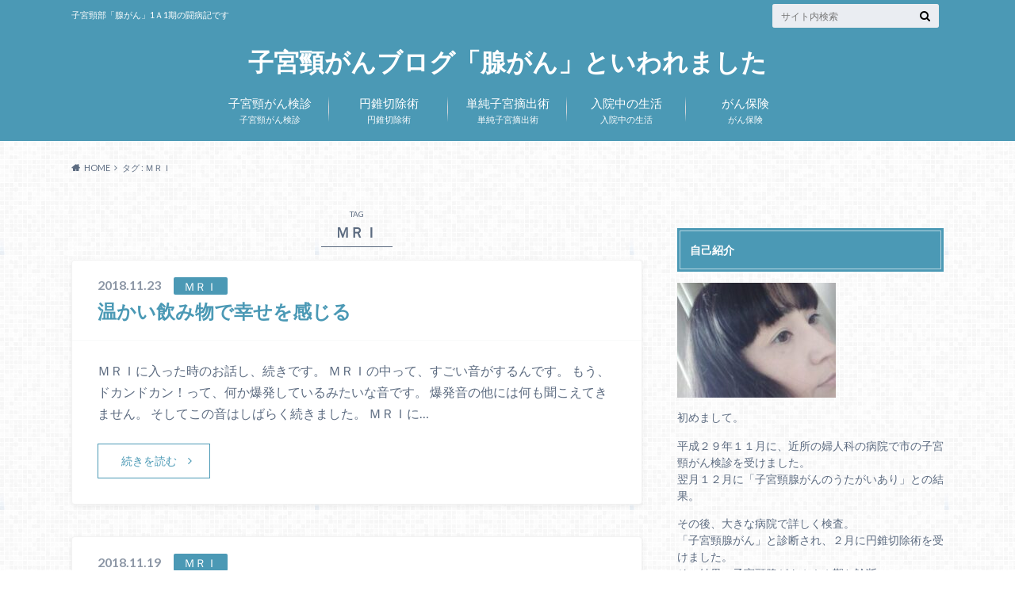

--- FILE ---
content_type: text/html; charset=UTF-8
request_url: https://xn--1-h8t7j067mpnat311a.com/tag/%EF%BD%8D%EF%BD%92%EF%BD%89/
body_size: 12180
content:
<!doctype html>
<html lang="ja">

	<head>
		<meta charset="utf-8">

		<meta http-equiv="X-UA-Compatible" content="IE=edge">

		<title>ＭＲＩ | 子宮頸がんブログ「腺がん」といわれました</title>

		<meta name="HandheldFriendly" content="True">
		<meta name="MobileOptimized" content="320">
		<meta name="viewport" content="width=device-width, initial-scale=1"/>

		<link rel="pingback" href="https://xn--1-h8t7j067mpnat311a.com/xmlrpc.php">




		<meta name='robots' content='max-image-preview:large' />
<link rel='dns-prefetch' href='//ajax.googleapis.com' />
<link rel='dns-prefetch' href='//fonts.googleapis.com' />
<link rel='dns-prefetch' href='//maxcdn.bootstrapcdn.com' />
<link rel="alternate" type="application/rss+xml" title="子宮頸がんブログ「腺がん」といわれました &raquo; フィード" href="https://xn--1-h8t7j067mpnat311a.com/feed/" />
<link rel="alternate" type="application/rss+xml" title="子宮頸がんブログ「腺がん」といわれました &raquo; コメントフィード" href="https://xn--1-h8t7j067mpnat311a.com/comments/feed/" />
<link rel="alternate" type="application/rss+xml" title="子宮頸がんブログ「腺がん」といわれました &raquo; ＭＲＩ タグのフィード" href="https://xn--1-h8t7j067mpnat311a.com/tag/%ef%bd%8d%ef%bd%92%ef%bd%89/feed/" />
<style id='wp-img-auto-sizes-contain-inline-css' type='text/css'>
img:is([sizes=auto i],[sizes^="auto," i]){contain-intrinsic-size:3000px 1500px}
/*# sourceURL=wp-img-auto-sizes-contain-inline-css */
</style>
<style id='wp-emoji-styles-inline-css' type='text/css'>

	img.wp-smiley, img.emoji {
		display: inline !important;
		border: none !important;
		box-shadow: none !important;
		height: 1em !important;
		width: 1em !important;
		margin: 0 0.07em !important;
		vertical-align: -0.1em !important;
		background: none !important;
		padding: 0 !important;
	}
/*# sourceURL=wp-emoji-styles-inline-css */
</style>
<style id='wp-block-library-inline-css' type='text/css'>
:root{--wp-block-synced-color:#7a00df;--wp-block-synced-color--rgb:122,0,223;--wp-bound-block-color:var(--wp-block-synced-color);--wp-editor-canvas-background:#ddd;--wp-admin-theme-color:#007cba;--wp-admin-theme-color--rgb:0,124,186;--wp-admin-theme-color-darker-10:#006ba1;--wp-admin-theme-color-darker-10--rgb:0,107,160.5;--wp-admin-theme-color-darker-20:#005a87;--wp-admin-theme-color-darker-20--rgb:0,90,135;--wp-admin-border-width-focus:2px}@media (min-resolution:192dpi){:root{--wp-admin-border-width-focus:1.5px}}.wp-element-button{cursor:pointer}:root .has-very-light-gray-background-color{background-color:#eee}:root .has-very-dark-gray-background-color{background-color:#313131}:root .has-very-light-gray-color{color:#eee}:root .has-very-dark-gray-color{color:#313131}:root .has-vivid-green-cyan-to-vivid-cyan-blue-gradient-background{background:linear-gradient(135deg,#00d084,#0693e3)}:root .has-purple-crush-gradient-background{background:linear-gradient(135deg,#34e2e4,#4721fb 50%,#ab1dfe)}:root .has-hazy-dawn-gradient-background{background:linear-gradient(135deg,#faaca8,#dad0ec)}:root .has-subdued-olive-gradient-background{background:linear-gradient(135deg,#fafae1,#67a671)}:root .has-atomic-cream-gradient-background{background:linear-gradient(135deg,#fdd79a,#004a59)}:root .has-nightshade-gradient-background{background:linear-gradient(135deg,#330968,#31cdcf)}:root .has-midnight-gradient-background{background:linear-gradient(135deg,#020381,#2874fc)}:root{--wp--preset--font-size--normal:16px;--wp--preset--font-size--huge:42px}.has-regular-font-size{font-size:1em}.has-larger-font-size{font-size:2.625em}.has-normal-font-size{font-size:var(--wp--preset--font-size--normal)}.has-huge-font-size{font-size:var(--wp--preset--font-size--huge)}.has-text-align-center{text-align:center}.has-text-align-left{text-align:left}.has-text-align-right{text-align:right}.has-fit-text{white-space:nowrap!important}#end-resizable-editor-section{display:none}.aligncenter{clear:both}.items-justified-left{justify-content:flex-start}.items-justified-center{justify-content:center}.items-justified-right{justify-content:flex-end}.items-justified-space-between{justify-content:space-between}.screen-reader-text{border:0;clip-path:inset(50%);height:1px;margin:-1px;overflow:hidden;padding:0;position:absolute;width:1px;word-wrap:normal!important}.screen-reader-text:focus{background-color:#ddd;clip-path:none;color:#444;display:block;font-size:1em;height:auto;left:5px;line-height:normal;padding:15px 23px 14px;text-decoration:none;top:5px;width:auto;z-index:100000}html :where(.has-border-color){border-style:solid}html :where([style*=border-top-color]){border-top-style:solid}html :where([style*=border-right-color]){border-right-style:solid}html :where([style*=border-bottom-color]){border-bottom-style:solid}html :where([style*=border-left-color]){border-left-style:solid}html :where([style*=border-width]){border-style:solid}html :where([style*=border-top-width]){border-top-style:solid}html :where([style*=border-right-width]){border-right-style:solid}html :where([style*=border-bottom-width]){border-bottom-style:solid}html :where([style*=border-left-width]){border-left-style:solid}html :where(img[class*=wp-image-]){height:auto;max-width:100%}:where(figure){margin:0 0 1em}html :where(.is-position-sticky){--wp-admin--admin-bar--position-offset:var(--wp-admin--admin-bar--height,0px)}@media screen and (max-width:600px){html :where(.is-position-sticky){--wp-admin--admin-bar--position-offset:0px}}

/*# sourceURL=wp-block-library-inline-css */
</style><style id='global-styles-inline-css' type='text/css'>
:root{--wp--preset--aspect-ratio--square: 1;--wp--preset--aspect-ratio--4-3: 4/3;--wp--preset--aspect-ratio--3-4: 3/4;--wp--preset--aspect-ratio--3-2: 3/2;--wp--preset--aspect-ratio--2-3: 2/3;--wp--preset--aspect-ratio--16-9: 16/9;--wp--preset--aspect-ratio--9-16: 9/16;--wp--preset--color--black: #000000;--wp--preset--color--cyan-bluish-gray: #abb8c3;--wp--preset--color--white: #ffffff;--wp--preset--color--pale-pink: #f78da7;--wp--preset--color--vivid-red: #cf2e2e;--wp--preset--color--luminous-vivid-orange: #ff6900;--wp--preset--color--luminous-vivid-amber: #fcb900;--wp--preset--color--light-green-cyan: #7bdcb5;--wp--preset--color--vivid-green-cyan: #00d084;--wp--preset--color--pale-cyan-blue: #8ed1fc;--wp--preset--color--vivid-cyan-blue: #0693e3;--wp--preset--color--vivid-purple: #9b51e0;--wp--preset--gradient--vivid-cyan-blue-to-vivid-purple: linear-gradient(135deg,rgb(6,147,227) 0%,rgb(155,81,224) 100%);--wp--preset--gradient--light-green-cyan-to-vivid-green-cyan: linear-gradient(135deg,rgb(122,220,180) 0%,rgb(0,208,130) 100%);--wp--preset--gradient--luminous-vivid-amber-to-luminous-vivid-orange: linear-gradient(135deg,rgb(252,185,0) 0%,rgb(255,105,0) 100%);--wp--preset--gradient--luminous-vivid-orange-to-vivid-red: linear-gradient(135deg,rgb(255,105,0) 0%,rgb(207,46,46) 100%);--wp--preset--gradient--very-light-gray-to-cyan-bluish-gray: linear-gradient(135deg,rgb(238,238,238) 0%,rgb(169,184,195) 100%);--wp--preset--gradient--cool-to-warm-spectrum: linear-gradient(135deg,rgb(74,234,220) 0%,rgb(151,120,209) 20%,rgb(207,42,186) 40%,rgb(238,44,130) 60%,rgb(251,105,98) 80%,rgb(254,248,76) 100%);--wp--preset--gradient--blush-light-purple: linear-gradient(135deg,rgb(255,206,236) 0%,rgb(152,150,240) 100%);--wp--preset--gradient--blush-bordeaux: linear-gradient(135deg,rgb(254,205,165) 0%,rgb(254,45,45) 50%,rgb(107,0,62) 100%);--wp--preset--gradient--luminous-dusk: linear-gradient(135deg,rgb(255,203,112) 0%,rgb(199,81,192) 50%,rgb(65,88,208) 100%);--wp--preset--gradient--pale-ocean: linear-gradient(135deg,rgb(255,245,203) 0%,rgb(182,227,212) 50%,rgb(51,167,181) 100%);--wp--preset--gradient--electric-grass: linear-gradient(135deg,rgb(202,248,128) 0%,rgb(113,206,126) 100%);--wp--preset--gradient--midnight: linear-gradient(135deg,rgb(2,3,129) 0%,rgb(40,116,252) 100%);--wp--preset--font-size--small: 13px;--wp--preset--font-size--medium: 20px;--wp--preset--font-size--large: 36px;--wp--preset--font-size--x-large: 42px;--wp--preset--spacing--20: 0.44rem;--wp--preset--spacing--30: 0.67rem;--wp--preset--spacing--40: 1rem;--wp--preset--spacing--50: 1.5rem;--wp--preset--spacing--60: 2.25rem;--wp--preset--spacing--70: 3.38rem;--wp--preset--spacing--80: 5.06rem;--wp--preset--shadow--natural: 6px 6px 9px rgba(0, 0, 0, 0.2);--wp--preset--shadow--deep: 12px 12px 50px rgba(0, 0, 0, 0.4);--wp--preset--shadow--sharp: 6px 6px 0px rgba(0, 0, 0, 0.2);--wp--preset--shadow--outlined: 6px 6px 0px -3px rgb(255, 255, 255), 6px 6px rgb(0, 0, 0);--wp--preset--shadow--crisp: 6px 6px 0px rgb(0, 0, 0);}:where(.is-layout-flex){gap: 0.5em;}:where(.is-layout-grid){gap: 0.5em;}body .is-layout-flex{display: flex;}.is-layout-flex{flex-wrap: wrap;align-items: center;}.is-layout-flex > :is(*, div){margin: 0;}body .is-layout-grid{display: grid;}.is-layout-grid > :is(*, div){margin: 0;}:where(.wp-block-columns.is-layout-flex){gap: 2em;}:where(.wp-block-columns.is-layout-grid){gap: 2em;}:where(.wp-block-post-template.is-layout-flex){gap: 1.25em;}:where(.wp-block-post-template.is-layout-grid){gap: 1.25em;}.has-black-color{color: var(--wp--preset--color--black) !important;}.has-cyan-bluish-gray-color{color: var(--wp--preset--color--cyan-bluish-gray) !important;}.has-white-color{color: var(--wp--preset--color--white) !important;}.has-pale-pink-color{color: var(--wp--preset--color--pale-pink) !important;}.has-vivid-red-color{color: var(--wp--preset--color--vivid-red) !important;}.has-luminous-vivid-orange-color{color: var(--wp--preset--color--luminous-vivid-orange) !important;}.has-luminous-vivid-amber-color{color: var(--wp--preset--color--luminous-vivid-amber) !important;}.has-light-green-cyan-color{color: var(--wp--preset--color--light-green-cyan) !important;}.has-vivid-green-cyan-color{color: var(--wp--preset--color--vivid-green-cyan) !important;}.has-pale-cyan-blue-color{color: var(--wp--preset--color--pale-cyan-blue) !important;}.has-vivid-cyan-blue-color{color: var(--wp--preset--color--vivid-cyan-blue) !important;}.has-vivid-purple-color{color: var(--wp--preset--color--vivid-purple) !important;}.has-black-background-color{background-color: var(--wp--preset--color--black) !important;}.has-cyan-bluish-gray-background-color{background-color: var(--wp--preset--color--cyan-bluish-gray) !important;}.has-white-background-color{background-color: var(--wp--preset--color--white) !important;}.has-pale-pink-background-color{background-color: var(--wp--preset--color--pale-pink) !important;}.has-vivid-red-background-color{background-color: var(--wp--preset--color--vivid-red) !important;}.has-luminous-vivid-orange-background-color{background-color: var(--wp--preset--color--luminous-vivid-orange) !important;}.has-luminous-vivid-amber-background-color{background-color: var(--wp--preset--color--luminous-vivid-amber) !important;}.has-light-green-cyan-background-color{background-color: var(--wp--preset--color--light-green-cyan) !important;}.has-vivid-green-cyan-background-color{background-color: var(--wp--preset--color--vivid-green-cyan) !important;}.has-pale-cyan-blue-background-color{background-color: var(--wp--preset--color--pale-cyan-blue) !important;}.has-vivid-cyan-blue-background-color{background-color: var(--wp--preset--color--vivid-cyan-blue) !important;}.has-vivid-purple-background-color{background-color: var(--wp--preset--color--vivid-purple) !important;}.has-black-border-color{border-color: var(--wp--preset--color--black) !important;}.has-cyan-bluish-gray-border-color{border-color: var(--wp--preset--color--cyan-bluish-gray) !important;}.has-white-border-color{border-color: var(--wp--preset--color--white) !important;}.has-pale-pink-border-color{border-color: var(--wp--preset--color--pale-pink) !important;}.has-vivid-red-border-color{border-color: var(--wp--preset--color--vivid-red) !important;}.has-luminous-vivid-orange-border-color{border-color: var(--wp--preset--color--luminous-vivid-orange) !important;}.has-luminous-vivid-amber-border-color{border-color: var(--wp--preset--color--luminous-vivid-amber) !important;}.has-light-green-cyan-border-color{border-color: var(--wp--preset--color--light-green-cyan) !important;}.has-vivid-green-cyan-border-color{border-color: var(--wp--preset--color--vivid-green-cyan) !important;}.has-pale-cyan-blue-border-color{border-color: var(--wp--preset--color--pale-cyan-blue) !important;}.has-vivid-cyan-blue-border-color{border-color: var(--wp--preset--color--vivid-cyan-blue) !important;}.has-vivid-purple-border-color{border-color: var(--wp--preset--color--vivid-purple) !important;}.has-vivid-cyan-blue-to-vivid-purple-gradient-background{background: var(--wp--preset--gradient--vivid-cyan-blue-to-vivid-purple) !important;}.has-light-green-cyan-to-vivid-green-cyan-gradient-background{background: var(--wp--preset--gradient--light-green-cyan-to-vivid-green-cyan) !important;}.has-luminous-vivid-amber-to-luminous-vivid-orange-gradient-background{background: var(--wp--preset--gradient--luminous-vivid-amber-to-luminous-vivid-orange) !important;}.has-luminous-vivid-orange-to-vivid-red-gradient-background{background: var(--wp--preset--gradient--luminous-vivid-orange-to-vivid-red) !important;}.has-very-light-gray-to-cyan-bluish-gray-gradient-background{background: var(--wp--preset--gradient--very-light-gray-to-cyan-bluish-gray) !important;}.has-cool-to-warm-spectrum-gradient-background{background: var(--wp--preset--gradient--cool-to-warm-spectrum) !important;}.has-blush-light-purple-gradient-background{background: var(--wp--preset--gradient--blush-light-purple) !important;}.has-blush-bordeaux-gradient-background{background: var(--wp--preset--gradient--blush-bordeaux) !important;}.has-luminous-dusk-gradient-background{background: var(--wp--preset--gradient--luminous-dusk) !important;}.has-pale-ocean-gradient-background{background: var(--wp--preset--gradient--pale-ocean) !important;}.has-electric-grass-gradient-background{background: var(--wp--preset--gradient--electric-grass) !important;}.has-midnight-gradient-background{background: var(--wp--preset--gradient--midnight) !important;}.has-small-font-size{font-size: var(--wp--preset--font-size--small) !important;}.has-medium-font-size{font-size: var(--wp--preset--font-size--medium) !important;}.has-large-font-size{font-size: var(--wp--preset--font-size--large) !important;}.has-x-large-font-size{font-size: var(--wp--preset--font-size--x-large) !important;}
/*# sourceURL=global-styles-inline-css */
</style>

<style id='classic-theme-styles-inline-css' type='text/css'>
/*! This file is auto-generated */
.wp-block-button__link{color:#fff;background-color:#32373c;border-radius:9999px;box-shadow:none;text-decoration:none;padding:calc(.667em + 2px) calc(1.333em + 2px);font-size:1.125em}.wp-block-file__button{background:#32373c;color:#fff;text-decoration:none}
/*# sourceURL=/wp-includes/css/classic-themes.min.css */
</style>
<link rel='stylesheet' id='style-css' href='https://xn--1-h8t7j067mpnat311a.com/wp-content/themes/albatros/style.css' type='text/css' media='all' />
<link rel='stylesheet' id='shortcode-css' href='https://xn--1-h8t7j067mpnat311a.com/wp-content/themes/albatros/library/css/shortcode.css' type='text/css' media='all' />
<link rel='stylesheet' id='gf_Oswald-css' href='//fonts.googleapis.com/css?family=Oswald%3A400%2C300%2C700' type='text/css' media='all' />
<link rel='stylesheet' id='gf_Lato-css' href='//fonts.googleapis.com/css?family=Lato%3A400%2C700%2C400italic%2C700italic' type='text/css' media='all' />
<link rel='stylesheet' id='fontawesome-css' href='//maxcdn.bootstrapcdn.com/font-awesome/4.6.0/css/font-awesome.min.css' type='text/css' media='all' />
<script type="text/javascript" src="//ajax.googleapis.com/ajax/libs/jquery/1.12.2/jquery.min.js" id="jquery-js"></script>
<link rel="https://api.w.org/" href="https://xn--1-h8t7j067mpnat311a.com/wp-json/" /><link rel="alternate" title="JSON" type="application/json" href="https://xn--1-h8t7j067mpnat311a.com/wp-json/wp/v2/tags/68" /><style type="text/css">
body{color: #5c6b80;}
a{color: #4B99B5;}
a:hover{color: #74B7CF;}
#main .article footer .post-categories li a,#main .article footer .tags a{  background: #4B99B5;  border:1px solid #4B99B5;}
#main .article footer .tags a{color:#4B99B5; background: none;}
#main .article footer .post-categories li a:hover,#main .article footer .tags a:hover{ background:#74B7CF;  border-color:#74B7CF;}
input[type="text"],input[type="password"],input[type="datetime"],input[type="datetime-local"],input[type="date"],input[type="month"],input[type="time"],input[type="week"],input[type="number"],input[type="email"],input[type="url"],input[type="search"],input[type="tel"],input[type="color"],select,textarea,.field { background-color: #eaedf2;}
/*ヘッダー*/
.header{background: #4B99B5;}
.header .subnav .site_description,.header .mobile_site_description{color:  #fff;}
.nav li a,.subnav .linklist li a,.subnav .linklist li a:before {color: #fff;}
.nav li a:hover,.subnav .linklist li a:hover{color:#FFFF00;}
.subnav .contactbutton a{background: #235D72;}
.subnav .contactbutton a:hover{background:#3F7E94;}
@media only screen and (min-width: 768px) {
	.nav ul {background: #323944;}
	.nav li ul.sub-menu li a{color: #B0B4BA;}
}
/*メインエリア*/
.byline .cat-name{background: #4B99B5; color:  #fff;}
.widgettitle {background: #4B99B5; color:  #fff;}
.widget li a:after{color: #4B99B5!important;}

/* 投稿ページ吹き出し見出し */
.single .entry-content h2{background: #5C6B80;}
.single .entry-content h2:after{border-top-color:#5C6B80;}
/* リスト要素 */
.entry-content ul li:before{ background: #5C6B80;}
.entry-content ol li:before{ background: #5C6B80;}
/* カテゴリーラベル */
.single .authorbox .author-newpost li .cat-name,.related-box li .cat-name{ background: #4B99B5;color:  #fff;}
/* CTA */
.cta-inner{ background: #323944;}
/* ローカルナビ */
.local-nav .title a{ background: #4B99B5;}
.local-nav .current_page_item a{color:#4B99B5;}
/* ランキングバッジ */
ul.wpp-list li a:before{background: #4B99B5;color:  #fff;}
/* アーカイブのボタン */
.readmore a{border:1px solid #4B99B5;color:#4B99B5;}
.readmore a:hover{background:#4B99B5;color:#fff;}
/* ボタンの色 */
.btn-wrap a{background: #4B99B5;border: 1px solid #4B99B5;}
.btn-wrap a:hover{background: #74B7CF;}
.btn-wrap.simple a{border:1px solid #4B99B5;color:#4B99B5;}
.btn-wrap.simple a:hover{background:#4B99B5;}
/* コメント */
.blue-btn, .comment-reply-link, #submit { background-color: #4B99B5; }
.blue-btn:hover, .comment-reply-link:hover, #submit:hover, .blue-btn:focus, .comment-reply-link:focus, #submit:focus {background-color: #74B7CF; }
/* サイドバー */
.widget a{text-decoration:none; color:#666;}
.widget a:hover{color:#999;}
/*フッター*/
#footer-top{background-color: #323944; color: #86909E;}
.footer a,#footer-top a{color: #B0B4BA;}
#footer-top .widgettitle{color: #86909E;}
.footer {background-color: #323944;color: #86909E;}
.footer-links li:before{ color: #4B99B5;}
/* ページネーション */
.pagination a, .pagination span,.page-links a , .page-links ul > li > span{color: #4B99B5;}
.pagination a:hover, .pagination a:focus,.page-links a:hover, .page-links a:focus{background-color: #4B99B5;}
.pagination .current:hover, .pagination .current:focus{color: #74B7CF;}
</style>
<style type="text/css" id="custom-background-css">
body.custom-background { background-image: url("https://xn--1-h8t7j067mpnat311a.com/wp-content/themes/albatros/library/images/body_bg01.png"); background-position: left top; background-size: auto; background-repeat: repeat; background-attachment: scroll; }
</style>
	

	</head>

	<body class="archive tag tag-68 custom-background wp-theme-albatros">

		<div id="container">

					
			<header class="header headercenter" role="banner">

				<div id="inner-header" class="wrap cf">


					
<div id="logo">
																		<p class="h1 text"><a href="https://xn--1-h8t7j067mpnat311a.com">子宮頸がんブログ「腺がん」といわれました</a></p>
											</div>					
					
					<div class="subnav cf">
										<p class="site_description">子宮頸部「腺がん」1Ａ1期の闘病記です</p>
										
										
										
					<form role="search" method="get" id="searchform" class="searchform" action="https://xn--1-h8t7j067mpnat311a.com/">
    <div>
        <label for="s" class="screen-reader-text"></label>
        <input type="search" id="s" name="s" value="" placeholder="サイト内検索" /><button type="submit" id="searchsubmit" ><i class="fa fa-search"></i></button>
    </div>
</form>					</div>

					<nav id="g_nav" role="navigation">
						<ul id="menu-%e3%83%8a%e3%83%93" class="nav top-nav cf"><li id="menu-item-493" class="menu-item menu-item-type-taxonomy menu-item-object-category menu-item-493"><a href="https://xn--1-h8t7j067mpnat311a.com/category/%e5%ad%90%e5%ae%ae%e9%a0%b8%e3%81%8c%e3%82%93%e6%a4%9c%e8%a8%ba/">子宮頸がん検診<span class="gf">子宮頸がん検診</span></a></li>
<li id="menu-item-489" class="menu-item menu-item-type-taxonomy menu-item-object-category menu-item-489"><a href="https://xn--1-h8t7j067mpnat311a.com/category/%e5%86%86%e9%8c%90%e5%88%87%e9%99%a4%e8%a1%93/">円錐切除術<span class="gf">円錐切除術</span></a></li>
<li id="menu-item-490" class="menu-item menu-item-type-taxonomy menu-item-object-category menu-item-490"><a href="https://xn--1-h8t7j067mpnat311a.com/category/%e5%8d%98%e7%b4%94%e5%ad%90%e5%ae%ae%e6%91%98%e5%87%ba%e8%a1%93/">単純子宮摘出術<span class="gf">単純子宮摘出術</span></a></li>
<li id="menu-item-492" class="menu-item menu-item-type-taxonomy menu-item-object-category menu-item-492"><a href="https://xn--1-h8t7j067mpnat311a.com/category/%e5%85%a5%e9%99%a2%e4%b8%ad%e3%81%ae%e7%94%9f%e6%b4%bb/">入院中の生活<span class="gf">入院中の生活</span></a></li>
<li id="menu-item-491" class="menu-item menu-item-type-taxonomy menu-item-object-category menu-item-491"><a href="https://xn--1-h8t7j067mpnat311a.com/category/%e3%81%8c%e3%82%93%e4%bf%9d%e9%99%ba/">がん保険<span class="gf">がん保険</span></a></li>
</ul>
					</nav>

				</div>

			</header>


<div id="breadcrumb" class="breadcrumb inner wrap cf"><ul itemscope itemtype="http://schema.org/BreadcrumbList"><li itemprop="itemListElement" itemscope itemtype="http://schema.org/ListItem" class="bc_homelink"><a itemprop="item" href="https://xn--1-h8t7j067mpnat311a.com/"><span itemprop="name">HOME</span></a><meta itemprop="position" content="1" /></li><li itemprop="itemListElement" itemscope itemtype="http://schema.org/ListItem"><span itemprop="name">タグ : ＭＲＩ</span><meta itemprop="position" content="2" /></li></ul></div>

			<div id="content">

				<div id="inner-content" class="wrap cf">

						<main id="main" class="m-all t-2of3 d-5of7 cf" role="main">

							<div class="archivettl">
																	<h1 class="archive-title h2">
										<span>TAG</span> ＭＲＩ									</h1>
	
															</div>


														
							
							<article id="post-329" class="post-329 post type-post status-publish format-standard category-67 tag-68 article cf" role="article">

								<header class="entry-header article-header">

					                <p class="byline entry-meta vcard">
					
									<span class="date updated">2018.11.23</span>
					                <span class="cat-name">ＭＲＩ</span>
					                <span class="author" style="display: none;"><span class="fn">naonaomeme</span></span>
					
					                </p>

									<h3 class="h2 entry-title"><a href="https://xn--1-h8t7j067mpnat311a.com/%e6%b8%a9%e3%81%8b%e3%81%84%e9%a3%b2%e3%81%bf%e7%89%a9%e3%81%a7%e5%b9%b8%e3%81%9b%e3%82%92%e6%84%9f%e3%81%98%e3%82%8b/" rel="bookmark" title="温かい飲み物で幸せを感じる">温かい飲み物で幸せを感じる</a></h3>

								</header>

								

								<section class="entry-content cf">

									<p>ＭＲＩに入った時のお話し、続きです。 ＭＲＩの中って、すごい音がするんです。 もう、ドカンドカン！って、何か爆発しているみたいな音です。 爆発音の他には何も聞こえてきません。 そしてこの音はしばらく続きました。 ＭＲＩに&#8230;</p>
									<div class="readmore">
										<a href="https://xn--1-h8t7j067mpnat311a.com/%e6%b8%a9%e3%81%8b%e3%81%84%e9%a3%b2%e3%81%bf%e7%89%a9%e3%81%a7%e5%b9%b8%e3%81%9b%e3%82%92%e6%84%9f%e3%81%98%e3%82%8b/" rel="bookmark" title="温かい飲み物で幸せを感じる">続きを読む</a>
									</div>
								</section>


							</article>

							
							<article id="post-327" class="post-327 post type-post status-publish format-standard category-67 tag-68 article cf" role="article">

								<header class="entry-header article-header">

					                <p class="byline entry-meta vcard">
					
									<span class="date updated">2018.11.19</span>
					                <span class="cat-name">ＭＲＩ</span>
					                <span class="author" style="display: none;"><span class="fn">naonaomeme</span></span>
					
					                </p>

									<h3 class="h2 entry-title"><a href="https://xn--1-h8t7j067mpnat311a.com/%ef%bd%8d%ef%bd%92%ef%bd%89%e3%81%ab%e5%85%a5%e3%82%8a%e3%80%81%ef%bd%8d%ef%bd%92%ef%bd%89%e3%81%ae%e9%9f%b3%e3%81%ab%e3%83%93%e3%82%af%e3%83%93%e3%82%af%e3%81%99%e3%82%8b/" rel="bookmark" title="ＭＲＩに入り、ＭＲＩの音にビクビクする">ＭＲＩに入り、ＭＲＩの音にビクビクする</a></h3>

								</header>

								

								<section class="entry-content cf">

									<p>では、再びＭＲＩについて、お話ししていきます。 話が飛び飛びになってしまって、わかりにくくなってしまい、 申し訳ありません。 ＭＲＩに入る前に、ＴＫＯの木下さんにそっくりな先生が、 私の緊張をほぐすために、おやじギャグを&#8230;</p>
									<div class="readmore">
										<a href="https://xn--1-h8t7j067mpnat311a.com/%ef%bd%8d%ef%bd%92%ef%bd%89%e3%81%ab%e5%85%a5%e3%82%8a%e3%80%81%ef%bd%8d%ef%bd%92%ef%bd%89%e3%81%ae%e9%9f%b3%e3%81%ab%e3%83%93%e3%82%af%e3%83%93%e3%82%af%e3%81%99%e3%82%8b/" rel="bookmark" title="ＭＲＩに入り、ＭＲＩの音にビクビクする">続きを読む</a>
									</div>
								</section>


							</article>

							
							<article id="post-322" class="post-322 post type-post status-publish format-standard category-67 tag-69 tag-68 article cf" role="article">

								<header class="entry-header article-header">

					                <p class="byline entry-meta vcard">
					
									<span class="date updated">2018.11.14</span>
					                <span class="cat-name">ＭＲＩ</span>
					                <span class="author" style="display: none;"><span class="fn">naonaomeme</span></span>
					
					                </p>

									<h3 class="h2 entry-title"><a href="https://xn--1-h8t7j067mpnat311a.com/%ef%bd%8d%ef%bd%92%ef%bd%89%e3%81%ab%e5%85%a5%e3%82%8b%e3%81%be%e3%81%a7%e3%81%ae%e6%ba%96%e5%82%99%e3%81%a7%e9%80%a0%e5%bd%b1%e5%89%a4%e3%82%92%e6%89%93%e3%81%a4/" rel="bookmark" title="ＭＲＩに入るまでの準備で造影剤を打つ">ＭＲＩに入るまでの準備で造影剤を打つ</a></h3>

								</header>

								

								<section class="entry-content cf">

									<p>予約時間をだいぶ過ぎて、やっと私のＭＲＩの順番がまわってきました。 ＭＲＩを受けるための着替えをします。 着ているものは下着も全部脱いで、薄い検査着一枚のみです。 ああ、もうなんかここまでくると、真っ裸になるのもだいぶ慣&#8230;</p>
									<div class="readmore">
										<a href="https://xn--1-h8t7j067mpnat311a.com/%ef%bd%8d%ef%bd%92%ef%bd%89%e3%81%ab%e5%85%a5%e3%82%8b%e3%81%be%e3%81%a7%e3%81%ae%e6%ba%96%e5%82%99%e3%81%a7%e9%80%a0%e5%bd%b1%e5%89%a4%e3%82%92%e6%89%93%e3%81%a4/" rel="bookmark" title="ＭＲＩに入るまでの準備で造影剤を打つ">続きを読む</a>
									</div>
								</section>


							</article>

							
							<article id="post-316" class="post-316 post type-post status-publish format-standard category-26 category-67 tag-68 article cf" role="article">

								<header class="entry-header article-header">

					                <p class="byline entry-meta vcard">
					
									<span class="date updated">2018.11.12</span>
					                <span class="cat-name">単純子宮摘出術</span>
					                <span class="author" style="display: none;"><span class="fn">naonaomeme</span></span>
					
					                </p>

									<h3 class="h2 entry-title"><a href="https://xn--1-h8t7j067mpnat311a.com/%e6%89%8b%e8%a1%93%e5%89%8d%e3%81%ae%ef%bd%8d%ef%bd%92%ef%bd%89%e3%82%92%e5%8f%97%e3%81%91%e3%81%ab%e8%a1%8c%e3%81%8f/" rel="bookmark" title="手術前のＭＲＩを受けに行く">手術前のＭＲＩを受けに行く</a></h3>

								</header>

								

								<section class="entry-content cf">

									<p>４月２５日に、子宮の単純切除術をすることが決定しました。 今回は、前回行った円錐切除術とは、大きく違う点がありました。 円錐切除術は下半身麻酔だったのに対して、 単純子宮摘出術は、全身麻酔になるという点です。 全身麻酔の&#8230;</p>
									<div class="readmore">
										<a href="https://xn--1-h8t7j067mpnat311a.com/%e6%89%8b%e8%a1%93%e5%89%8d%e3%81%ae%ef%bd%8d%ef%bd%92%ef%bd%89%e3%82%92%e5%8f%97%e3%81%91%e3%81%ab%e8%a1%8c%e3%81%8f/" rel="bookmark" title="手術前のＭＲＩを受けに行く">続きを読む</a>
									</div>
								</section>


							</article>

							
							<nav class="pagination cf">
</nav>

							
						</main>

									<div id="sidebar1" class="sidebar m-all t-1of3 d-2of7 last-col cf" role="complementary">
					
					 
					
										
										
					
											<div id="custom_html-3" class="widget_text widget widget_custom_html"><div class="textwidget custom-html-widget"></div></div><div id="text-17" class="widget widget_text"><h4 class="widgettitle"><span>自己紹介</span></h4>			<div class="textwidget"><p><img loading="lazy" decoding="async" class="alignnone size-full wp-image-497" src="https://xn--1-h8t7j067mpnat311a.com/wp-content/uploads/2021/07/2021y07m02d_112200841-e1626487819182.jpg" alt="" width="200" height="145" /></p>
<p>初めまして。</p>
<p>平成２９年１１月に、近所の婦人科の病院で市の子宮頸がん検診を受けました。<br />
翌月１２月に「子宮頸腺がんのうたがいあり」との結果。</p>
<p>その後、大きな病院で詳しく検査。<br />
「子宮頸腺がん」と診断され、２月に円錐切除術を受けました。<br />
その結果、子宮頸腺がん１Ａ１期と診断。<br />
円錐切除術にて、がん細胞はすべて取りきれたとのことでしたが、がん予防として、４月に子宮摘出手術を受けました。<br />
退院の診察で「これで治療は終わりです」と言われ、<br />
今後も３カ月ごとの経過観察はありますが、私のがん治療は終わりました。</p>
<p>このブログでは、私が経験した「子宮頸がん」、「子宮頸腺がん」、<br />
「円錐切除術」、「子宮摘出手術」などについて、詳しくかいていきます。</p>
</div>
		</div><div id="text-14" class="widget widget_text">			<div class="textwidget"><p>多くの方の子宮頸がんのブログを見ることができます。<br />
<a href="https://sick.blogmura.com/cervicalcancer/ranking.html?p_cid=10934986" target="_blank" rel="noopener"><img loading="lazy" decoding="async" src="https://b.blogmura.com/sick/cervicalcancer/88_31.gif" alt="にほんブログ村 病気ブログ 子宮頸がんへ" width="88" height="31" border="0" /></a><br />
<a href="https://sick.blogmura.com/cervicalcancer/ranking.html?p_cid=10934986">にほんブログ村</a></p>
<p>&nbsp;</p>
<p><a href="https://blog.with2.net/link/?id=2070656&#038;cid=2395"><img loading="lazy" decoding="async" width="110" height="31" src="https://blog.with2.net/img/banner/c/banner_1/br_c_2395_1.gif" title="子宮がんランキング"></a><br /><a href="https://blog.with2.net/link/?id=2070656&#038;cid=2395" style="font-size: 0.9em;">子宮がんランキング</a></p>
</div>
		</div><div id="recent-posts-2" class="widget widget_recent_entries"><h4 class="widgettitle"><span>最近の投稿</span></h4>			<ul>
								
				<li class="cf">
					<a class="cf" href="https://xn--1-h8t7j067mpnat311a.com/kakokyu-2/" title="突然襲われる過呼吸と付き合って行く">
												<figure class="eyecatch noimg">
							<img src="https://xn--1-h8t7j067mpnat311a.com/wp-content/themes/albatros/library/images/noimg.png">
						</figure>
												突然襲われる過呼吸と付き合って行く											</a>
				</li>
								
				<li class="cf">
					<a class="cf" href="https://xn--1-h8t7j067mpnat311a.com/syujutuato/" title="腹腔鏡手術の傷跡">
												<figure class="eyecatch noimg">
							<img src="https://xn--1-h8t7j067mpnat311a.com/wp-content/themes/albatros/library/images/noimg.png">
						</figure>
												腹腔鏡手術の傷跡											</a>
				</li>
								
				<li class="cf">
					<a class="cf" href="https://xn--1-h8t7j067mpnat311a.com/hoken-garden/" title="女性のための「がん保険」無料相談ができます">
												<figure class="eyecatch">
							<img width="278" height="200" src="https://xn--1-h8t7j067mpnat311a.com/wp-content/uploads/2021/07/2021y07m15d_131501775-278x200.jpg" class="attachment-home-thum size-home-thum wp-post-image" alt="" decoding="async" loading="lazy" />						</figure>
												女性のための「がん保険」無料相談ができます											</a>
				</li>
								
				<li class="cf">
					<a class="cf" href="https://xn--1-h8t7j067mpnat311a.com/%e3%82%b7%e3%83%a3%e3%83%af%e3%83%bc%e5%ae%a4%e3%81%ae%e4%ba%88%e7%b4%84%e6%99%82%e9%96%93%e3%81%a8%e7%97%9b%e3%81%bf%e6%ad%a2%e3%82%81/" title="シャワー室の予約時間と痛み止め">
												<figure class="eyecatch">
							<img width="300" height="200" src="https://xn--1-h8t7j067mpnat311a.com/wp-content/uploads/2021/07/4884445_s-300x200.jpg" class="attachment-home-thum size-home-thum wp-post-image" alt="" decoding="async" loading="lazy" srcset="https://xn--1-h8t7j067mpnat311a.com/wp-content/uploads/2021/07/4884445_s-300x200.jpg 300w, https://xn--1-h8t7j067mpnat311a.com/wp-content/uploads/2021/07/4884445_s.jpg 640w" sizes="auto, (max-width: 300px) 100vw, 300px" />						</figure>
												シャワー室の予約時間と痛み止め											</a>
				</li>
								
				<li class="cf">
					<a class="cf" href="https://xn--1-h8t7j067mpnat311a.com/%e3%82%b3%e3%83%b3%e3%83%93%e3%83%8b%e3%81%b8%e8%a1%8c%e3%81%8f%e3%81%be%e3%81%a7%e3%81%ae%e5%87%ba%e6%9d%a5%e4%ba%8b/" title="コンビニへ行くまでの出来事">
												<figure class="eyecatch">
							<img width="300" height="200" src="https://xn--1-h8t7j067mpnat311a.com/wp-content/uploads/2021/07/340768_s-300x200.jpg" class="attachment-home-thum size-home-thum wp-post-image" alt="" decoding="async" loading="lazy" srcset="https://xn--1-h8t7j067mpnat311a.com/wp-content/uploads/2021/07/340768_s-300x200.jpg 300w, https://xn--1-h8t7j067mpnat311a.com/wp-content/uploads/2021/07/340768_s.jpg 640w" sizes="auto, (max-width: 300px) 100vw, 300px" />						</figure>
												コンビニへ行くまでの出来事											</a>
				</li>
							</ul>
			 
			</div><div id="categories-2" class="widget widget_categories"><h4 class="widgettitle"><span>カテゴリー</span></h4>
			<ul>
					<li class="cat-item cat-item-35"><a href="https://xn--1-h8t7j067mpnat311a.com/category/%e3%81%8c%e3%82%93%e4%bf%9d%e9%99%ba/">がん保険</a>
</li>
	<li class="cat-item cat-item-53"><a href="https://xn--1-h8t7j067mpnat311a.com/category/%e3%81%8c%e3%82%93%e5%8c%bb%e7%99%82%e8%b2%bb/">がん医療費</a>
</li>
	<li class="cat-item cat-item-15"><a href="https://xn--1-h8t7j067mpnat311a.com/category/%e3%82%b3%e3%83%ab%e3%83%9d%e3%82%b9%e3%82%b3%e3%83%94%e3%83%bc%e6%a4%9c%e6%9f%bb/">コルポスコピー検査</a>
</li>
	<li class="cat-item cat-item-74"><a href="https://xn--1-h8t7j067mpnat311a.com/category/%e3%83%a1%e3%83%87%e3%82%a3%e3%82%a2/">メディア</a>
</li>
	<li class="cat-item cat-item-59"><a href="https://xn--1-h8t7j067mpnat311a.com/category/%e4%b9%b3%e3%81%8c%e3%82%93%e6%a4%9c%e8%a8%ba/">乳がん検診</a>
</li>
	<li class="cat-item cat-item-34"><a href="https://xn--1-h8t7j067mpnat311a.com/category/%e5%85%88%e7%94%9f/">先生</a>
</li>
	<li class="cat-item cat-item-41"><a href="https://xn--1-h8t7j067mpnat311a.com/category/%e5%85%a5%e9%99%a2%e3%81%ae%e6%8c%81%e3%81%a1%e7%89%a9/">入院の持ち物</a>
</li>
	<li class="cat-item cat-item-45"><a href="https://xn--1-h8t7j067mpnat311a.com/category/%e5%85%a5%e9%99%a2%e3%82%b9%e3%82%b1%e3%82%b8%e3%83%a5%e3%83%bc%e3%83%ab/">入院スケジュール</a>
</li>
	<li class="cat-item cat-item-75"><a href="https://xn--1-h8t7j067mpnat311a.com/category/%e5%85%a5%e9%99%a2%e4%b8%ad%e3%81%ae%e7%94%9f%e6%b4%bb/">入院中の生活</a>
</li>
	<li class="cat-item cat-item-71"><a href="https://xn--1-h8t7j067mpnat311a.com/category/%e5%85%a8%e8%ba%ab%e9%ba%bb%e9%85%94/">全身麻酔</a>
</li>
	<li class="cat-item cat-item-25"><a href="https://xn--1-h8t7j067mpnat311a.com/category/%e5%86%86%e9%8c%90%e5%88%87%e9%99%a4%e8%a1%93/">円錐切除術</a>
</li>
	<li class="cat-item cat-item-26"><a href="https://xn--1-h8t7j067mpnat311a.com/category/%e5%8d%98%e7%b4%94%e5%ad%90%e5%ae%ae%e6%91%98%e5%87%ba%e8%a1%93/">単純子宮摘出術</a>
</li>
	<li class="cat-item cat-item-58"><a href="https://xn--1-h8t7j067mpnat311a.com/category/%e5%8d%b5%e5%b7%a3%e6%91%98%e5%87%ba/">卵巣摘出</a>
</li>
	<li class="cat-item cat-item-30"><a href="https://xn--1-h8t7j067mpnat311a.com/category/%e5%ad%90%e4%be%9b%e3%81%ae%e3%81%93%e3%81%a8/">子供のこと</a>
</li>
	<li class="cat-item cat-item-28"><a href="https://xn--1-h8t7j067mpnat311a.com/category/%e5%ad%90%e5%ae%ae%e9%a0%b8%e3%81%8c%e3%82%93%e3%81%ab%e9%96%a2%e3%81%99%e3%82%8b%e6%9c%ac/">子宮頸がんに関する本</a>
</li>
	<li class="cat-item cat-item-31"><a href="https://xn--1-h8t7j067mpnat311a.com/category/%e5%ad%90%e5%ae%ae%e9%a0%b8%e3%81%8c%e3%82%93%e5%85%a5%e9%99%a2/">子宮頸がん入院</a>
</li>
	<li class="cat-item cat-item-18"><a href="https://xn--1-h8t7j067mpnat311a.com/category/%e5%ad%90%e5%ae%ae%e9%a0%b8%e3%81%8c%e3%82%93%e5%88%9d%e6%9c%9f%e7%97%87%e7%8a%b6/">子宮頸がん初期症状</a>
</li>
	<li class="cat-item cat-item-6"><a href="https://xn--1-h8t7j067mpnat311a.com/category/%e5%ad%90%e5%ae%ae%e9%a0%b8%e3%81%8c%e3%82%93%e6%a4%9c%e8%a8%ba/">子宮頸がん検診</a>
</li>
	<li class="cat-item cat-item-10"><a href="https://xn--1-h8t7j067mpnat311a.com/category/%e5%ad%90%e5%ae%ae%e9%a0%b8%e8%85%ba%e7%99%8c/">子宮頸腺癌</a>
</li>
	<li class="cat-item cat-item-27"><a href="https://xn--1-h8t7j067mpnat311a.com/category/%e5%ba%83%e6%b1%8e%e5%ad%90%e5%ae%ae%e5%85%a8%e6%91%98%e8%a1%93/">広汎子宮全摘術</a>
</li>
	<li class="cat-item cat-item-32"><a href="https://xn--1-h8t7j067mpnat311a.com/category/%e5%bf%83%e3%81%ae%e6%82%a9%e3%81%bf/">心の悩み</a>
</li>
	<li class="cat-item cat-item-39"><a href="https://xn--1-h8t7j067mpnat311a.com/category/%e6%9b%b4%e5%b9%b4%e6%9c%9f/">更年期</a>
</li>
	<li class="cat-item cat-item-1"><a href="https://xn--1-h8t7j067mpnat311a.com/category/%e6%9c%aa%e5%88%86%e9%a1%9e/">未分類</a>
</li>
	<li class="cat-item cat-item-50"><a href="https://xn--1-h8t7j067mpnat311a.com/category/%e7%b5%8c%e9%81%8e%e8%a6%b3%e5%af%9f/">経過観察</a>
</li>
	<li class="cat-item cat-item-52"><a href="https://xn--1-h8t7j067mpnat311a.com/category/%e9%80%80%e9%99%a2%e5%be%8c%e3%81%ae%e7%94%9f%e6%b4%bb/">退院後の生活</a>
</li>
	<li class="cat-item cat-item-76"><a href="https://xn--1-h8t7j067mpnat311a.com/category/%e9%a3%9f%e4%ba%8b/">食事</a>
</li>
	<li class="cat-item cat-item-8"><a href="https://xn--1-h8t7j067mpnat311a.com/category/%ef%bd%81%ef%bd%87%ef%bd%83/">ＡＧＣ</a>
</li>
	<li class="cat-item cat-item-11"><a href="https://xn--1-h8t7j067mpnat311a.com/category/%ef%bd%81%ef%bd%89%ef%bd%93/">ＡＩＳ</a>
</li>
	<li class="cat-item cat-item-67"><a href="https://xn--1-h8t7j067mpnat311a.com/category/%ef%bd%8d%ef%bd%92%ef%bd%89/">ＭＲＩ</a>
</li>
			</ul>

			</div><div id="archives-2" class="widget widget_archive"><h4 class="widgettitle"><span>アーカイブ</span></h4>
			<ul>
					<li><a href='https://xn--1-h8t7j067mpnat311a.com/2021/07/'>2021年7月</a></li>
	<li><a href='https://xn--1-h8t7j067mpnat311a.com/2021/06/'>2021年6月</a></li>
	<li><a href='https://xn--1-h8t7j067mpnat311a.com/2019/05/'>2019年5月</a></li>
	<li><a href='https://xn--1-h8t7j067mpnat311a.com/2019/04/'>2019年4月</a></li>
	<li><a href='https://xn--1-h8t7j067mpnat311a.com/2019/03/'>2019年3月</a></li>
	<li><a href='https://xn--1-h8t7j067mpnat311a.com/2019/01/'>2019年1月</a></li>
	<li><a href='https://xn--1-h8t7j067mpnat311a.com/2018/12/'>2018年12月</a></li>
	<li><a href='https://xn--1-h8t7j067mpnat311a.com/2018/11/'>2018年11月</a></li>
	<li><a href='https://xn--1-h8t7j067mpnat311a.com/2018/10/'>2018年10月</a></li>
	<li><a href='https://xn--1-h8t7j067mpnat311a.com/2018/09/'>2018年9月</a></li>
	<li><a href='https://xn--1-h8t7j067mpnat311a.com/2018/08/'>2018年8月</a></li>
	<li><a href='https://xn--1-h8t7j067mpnat311a.com/2018/07/'>2018年7月</a></li>
	<li><a href='https://xn--1-h8t7j067mpnat311a.com/2018/06/'>2018年6月</a></li>
	<li><a href='https://xn--1-h8t7j067mpnat311a.com/2018/05/'>2018年5月</a></li>
			</ul>

			</div><div id="custom_html-4" class="widget_text widget widget_custom_html"><div class="textwidget custom-html-widget"></div></div><div id="meta-2" class="widget widget_meta"><h4 class="widgettitle"><span>メタ情報</span></h4>
		<ul>
						<li><a href="https://xn--1-h8t7j067mpnat311a.com/wp-login.php">ログイン</a></li>
			<li><a href="https://xn--1-h8t7j067mpnat311a.com/feed/">投稿フィード</a></li>
			<li><a href="https://xn--1-h8t7j067mpnat311a.com/comments/feed/">コメントフィード</a></li>

			<li><a href="https://ja.wordpress.org/">WordPress.org</a></li>
		</ul>

		</div>					
					<script type="text/javascript">
(function($) {
	$(window).on('load', function() {
		
		var windowWidth = $(window).width();
		var windowSm = 728;
		if (windowSm <= windowWidth) {
		
			var main = $('#main');
			var side = $('#sidebar1');
			var wrapper = $('#scrollfix');
	
			var w = $(window);
			var wrapperHeight = wrapper.outerHeight();
			var wrapperTop = wrapper.offset().top;
			var sideLeft = side.offset().left;
	
			var sideMargin = {
				top: side.css('margin-top') ? side.css('margin-top') : 0,
				right: side.css('margin-right') ? side.css('margin-right') : 0,
				bottom: side.css('margin-bottom') ? side.css('margin-bottom') : 0,
				left: side.css('margin-left') ? side.css('margin-left') : 0
			};
	
			var winLeft;
			var pos;
	
			var scrollAdjust = function() {
				sideHeight = side.outerHeight();
				mainHeight = main.outerHeight();
				mainAbs = main.offset().top + mainHeight;
				var winTop = w.scrollTop();
				winLeft = w.scrollLeft();
				var winHeight = w.height();
				var nf = (winTop > wrapperTop) && (mainHeight > sideHeight) ? true : false;
				pos = !nf ? 'static' : (winTop + wrapperHeight) > mainAbs ? 'absolute' : 'fixed';
				if (pos === 'fixed') {
					side.css({
						position: pos,
						top: '',
						bottom: winHeight - wrapperHeight,
						left: sideLeft - winLeft,
						margin: 0
					});
	
				} else if (pos === 'absolute') {
					side.css({
						position: pos,
						top: mainAbs - sideHeight,
						bottom: '',
						left: sideLeft,
						margin: 0
					});
	
				} else {
					side.css({
						position: pos,
						marginTop: sideMargin.top,
						marginRight: sideMargin.right,
						marginBottom: sideMargin.bottom,
						marginLeft: sideMargin.left
					});
				}
			};
	
			var resizeAdjust = function() {
				side.css({
					position:'static',
					marginTop: sideMargin.top,
					marginRight: sideMargin.right,
					marginBottom: sideMargin.bottom,
					marginLeft: sideMargin.left
				});
				sideLeft = side.offset().left;
				winLeft = w.scrollLeft();
				if (pos === 'fixed') {
					side.css({
						position: pos,
						left: sideLeft - winLeft,
						margin: 0
					});
	
				} else if (pos === 'absolute') {
					side.css({
						position: pos,
						left: sideLeft,
						margin: 0
					});
				}
			};
			w.on('load', scrollAdjust);
			w.on('scroll', scrollAdjust);
			w.on('resize', resizeAdjust);
		}
	});
})(jQuery);
</script>						
					<div id="scrollfix" class="fixed cf">
						<div id="text-13" class="widget widget_text">			<div class="textwidget"></div>
		</div><div id="text-15" class="widget widget_text">			<div class="textwidget"></div>
		</div>					</div>
					
				</div>

				</div>

			</div>



<div id="page-top">
	<a href="#header" title="ページトップへ"><i class="fa fa-chevron-up"></i></a>
</div>

							<div id="footer-top" class="cf">
					<div class="inner wrap">
												
												
											</div>
				</div>
			
			<footer id="footer" class="footer" role="contentinfo">
				<div id="inner-footer" class="wrap cf">
					<div class="m-all t-3of5 d-4of7">
						<nav role="navigation">
													</nav>
					</div>
					<div class="m-all t-2of5 d-3of7">
						<p class="source-org copyright">&copy;Copyright2026 <a href="https://xn--1-h8t7j067mpnat311a.com" rel="nofollow">子宮頸がんブログ「腺がん」といわれました</a>.All Rights Reserved.</p>
					</div>
				</div>

			</footer>
		</div>


<script type="speculationrules">
{"prefetch":[{"source":"document","where":{"and":[{"href_matches":"/*"},{"not":{"href_matches":["/wp-*.php","/wp-admin/*","/wp-content/uploads/*","/wp-content/*","/wp-content/plugins/*","/wp-content/themes/albatros/*","/*\\?(.+)"]}},{"not":{"selector_matches":"a[rel~=\"nofollow\"]"}},{"not":{"selector_matches":".no-prefetch, .no-prefetch a"}}]},"eagerness":"conservative"}]}
</script>
<script type="text/javascript" src="https://xn--1-h8t7j067mpnat311a.com/wp-content/themes/albatros/library/js/libs/jquery.meanmenu.min.js" id="jquery.meanmenu-js"></script>
<script type="text/javascript" src="https://xn--1-h8t7j067mpnat311a.com/wp-content/themes/albatros/library/js/scripts.js" id="main-js-js"></script>
<script type="text/javascript" src="https://xn--1-h8t7j067mpnat311a.com/wp-content/themes/albatros/library/js/libs/modernizr.custom.min.js" id="css-modernizr-js"></script>
<script id="wp-emoji-settings" type="application/json">
{"baseUrl":"https://s.w.org/images/core/emoji/17.0.2/72x72/","ext":".png","svgUrl":"https://s.w.org/images/core/emoji/17.0.2/svg/","svgExt":".svg","source":{"concatemoji":"https://xn--1-h8t7j067mpnat311a.com/wp-includes/js/wp-emoji-release.min.js"}}
</script>
<script type="module">
/* <![CDATA[ */
/*! This file is auto-generated */
const a=JSON.parse(document.getElementById("wp-emoji-settings").textContent),o=(window._wpemojiSettings=a,"wpEmojiSettingsSupports"),s=["flag","emoji"];function i(e){try{var t={supportTests:e,timestamp:(new Date).valueOf()};sessionStorage.setItem(o,JSON.stringify(t))}catch(e){}}function c(e,t,n){e.clearRect(0,0,e.canvas.width,e.canvas.height),e.fillText(t,0,0);t=new Uint32Array(e.getImageData(0,0,e.canvas.width,e.canvas.height).data);e.clearRect(0,0,e.canvas.width,e.canvas.height),e.fillText(n,0,0);const a=new Uint32Array(e.getImageData(0,0,e.canvas.width,e.canvas.height).data);return t.every((e,t)=>e===a[t])}function p(e,t){e.clearRect(0,0,e.canvas.width,e.canvas.height),e.fillText(t,0,0);var n=e.getImageData(16,16,1,1);for(let e=0;e<n.data.length;e++)if(0!==n.data[e])return!1;return!0}function u(e,t,n,a){switch(t){case"flag":return n(e,"\ud83c\udff3\ufe0f\u200d\u26a7\ufe0f","\ud83c\udff3\ufe0f\u200b\u26a7\ufe0f")?!1:!n(e,"\ud83c\udde8\ud83c\uddf6","\ud83c\udde8\u200b\ud83c\uddf6")&&!n(e,"\ud83c\udff4\udb40\udc67\udb40\udc62\udb40\udc65\udb40\udc6e\udb40\udc67\udb40\udc7f","\ud83c\udff4\u200b\udb40\udc67\u200b\udb40\udc62\u200b\udb40\udc65\u200b\udb40\udc6e\u200b\udb40\udc67\u200b\udb40\udc7f");case"emoji":return!a(e,"\ud83e\u1fac8")}return!1}function f(e,t,n,a){let r;const o=(r="undefined"!=typeof WorkerGlobalScope&&self instanceof WorkerGlobalScope?new OffscreenCanvas(300,150):document.createElement("canvas")).getContext("2d",{willReadFrequently:!0}),s=(o.textBaseline="top",o.font="600 32px Arial",{});return e.forEach(e=>{s[e]=t(o,e,n,a)}),s}function r(e){var t=document.createElement("script");t.src=e,t.defer=!0,document.head.appendChild(t)}a.supports={everything:!0,everythingExceptFlag:!0},new Promise(t=>{let n=function(){try{var e=JSON.parse(sessionStorage.getItem(o));if("object"==typeof e&&"number"==typeof e.timestamp&&(new Date).valueOf()<e.timestamp+604800&&"object"==typeof e.supportTests)return e.supportTests}catch(e){}return null}();if(!n){if("undefined"!=typeof Worker&&"undefined"!=typeof OffscreenCanvas&&"undefined"!=typeof URL&&URL.createObjectURL&&"undefined"!=typeof Blob)try{var e="postMessage("+f.toString()+"("+[JSON.stringify(s),u.toString(),c.toString(),p.toString()].join(",")+"));",a=new Blob([e],{type:"text/javascript"});const r=new Worker(URL.createObjectURL(a),{name:"wpTestEmojiSupports"});return void(r.onmessage=e=>{i(n=e.data),r.terminate(),t(n)})}catch(e){}i(n=f(s,u,c,p))}t(n)}).then(e=>{for(const n in e)a.supports[n]=e[n],a.supports.everything=a.supports.everything&&a.supports[n],"flag"!==n&&(a.supports.everythingExceptFlag=a.supports.everythingExceptFlag&&a.supports[n]);var t;a.supports.everythingExceptFlag=a.supports.everythingExceptFlag&&!a.supports.flag,a.supports.everything||((t=a.source||{}).concatemoji?r(t.concatemoji):t.wpemoji&&t.twemoji&&(r(t.twemoji),r(t.wpemoji)))});
//# sourceURL=https://xn--1-h8t7j067mpnat311a.com/wp-includes/js/wp-emoji-loader.min.js
/* ]]> */
</script>

	</body>

</html>